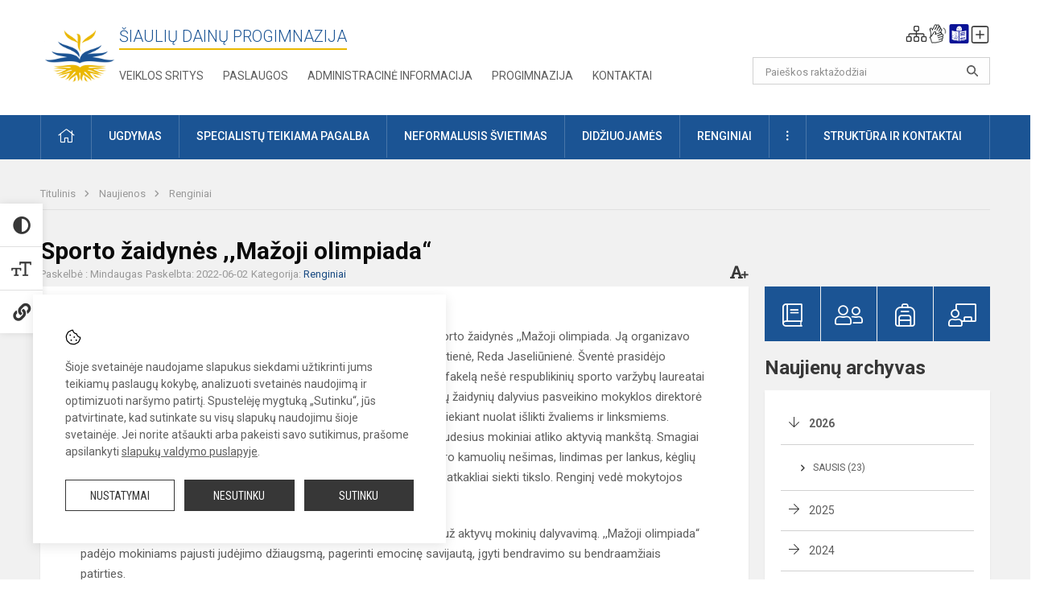

--- FILE ---
content_type: text/html; charset=UTF-8
request_url: https://dainai.lt/lt/naujienos/renginiai/2022/06/sporto-zaidynes-mazoji-olimpiada
body_size: 13439
content:
<!doctype html>
<html class="no-js" lang="lt">
<head>
    <meta charset="utf-8" />
<meta http-equiv="x-ua-compatible" content="ie=edge">
<meta name="viewport" content="width=device-width, initial-scale=1.0" />
<meta name="title" content="Sporto žaidynės ,,Mažoji olimpiada“">
<meta name="description" content="">
<meta name="theme-color" content="#dfb516" />
<meta name="mobile-web-app-capable" content="yes">



<link rel="apple-touch-icon" sizes="180x180" href="/apple-touch-icon.png">
<link rel="icon" type="image/png" sizes="32x32" href="/favicon-32x32.png">
<link rel="icon" type="image/png" sizes="16x16" href="/favicon-16x16.png">
<link rel="manifest" href="/manifest.json">
<meta name="msapplication-TileColor" content="#da532c">

<link rel="icon" type="image/png" href="/favicon-96x96.png" sizes="96x96" />
<link rel="icon" type="image/svg+xml" href="/favicon.svg" />
<link rel="shortcut icon" href="/favicon.ico" />
<link rel="apple-touch-icon" sizes="180x180" href="/apple-touch-icon.png" />
<link rel="manifest" href="/site.webmanifest" />

<title>
            Sporto žaidynės ,,Mažoji olimpiada“ | Šiaulių Dainų progimnazija
    </title>

<link rel="stylesheet" href="/assets/build/css/app.css?id=7f001aa1a37c8c959135"/>

<link href="https://fonts.googleapis.com/css?family=Roboto:300,400,500,700&amp;subset=latin-ext" rel="stylesheet">
<link href="https://fonts.googleapis.com/css?family=Roboto+Condensed&amp;subset=latin-ext" rel="stylesheet">

    
                
                    
            
    <meta property="og:site_name" content="Šiaulių Dainų progimnazija"/>
    <meta property="og:title" content="Sporto žaidynės ,,Mažoji olimpiada“"/>
    <meta property="og:description" content=""/>
    <meta property="og:image" content="/app/default/assets/naujienos/maz.sport.zaidyne.jpg"/>
    <meta property="og:url" content="https://dainai.lt/lt/naujienos/renginiai/2022/06/sporto-zaidynes-mazoji-olimpiada "/>
    <meta property="og:type" content="website"/>

<script>
    var Laravel = {
        csrfToken: 'CLP3HHWpkLxBHwikXOpXdDTxTXZK6ntLXP3vCndl',
        recaptchaKey: ''
    };
</script>

<style>.entry a {
    color: #184a82;
}
/* Tarpas po dokumentų banko lentele ir pavieniui įterptu dokumentu*/
.entry .table-scroll {
    margin-bottom: 10px;
}</style>
</head>
<body class="">
<div id="fb-root"></div>
<script>(function (d, s, id) {
        var js, fjs = d.getElementsByTagName(s)[0];
        if (d.getElementById(id)) return;
        js = d.createElement(s);
        js.id = id;
        js.src = "//connect.facebook.net/lt_LT/sdk.js#xfbml=1&version=v2.10&appId=1142490675765092";
        fjs.parentNode.insertBefore(js, fjs);
    }(document, 'script', 'facebook-jssdk'));
</script>

<div class="accessibility-holder">
    <ul>
                <li>
            <div class="acc-trigger acc-contrast">
                <i class="fas fa-adjust"></i>
                <div class="accessibility-steps">
                    <ul>
                        <li></li>
                        <li></li>
                    </ul>
                </div>
            </div>
            <div class="accessibility-tooltip accessibility-tooltip-1 current">
                Juodai ant balto
            </div>
            <div class="accessibility-tooltip accessibility-tooltip-2">
                Baltai ant juodo
            </div>
            <div class="accessibility-tooltip accessibility-tooltip-3 ">
                Normalus
            </div>
        </li>
        <li>
            <div class="acc-trigger acc-size">
                <img alt="Teksto dydis" src="/assets/build/img/icon-text.png">
                <div class="accessibility-steps">
                    <ul>
                        <li></li>
                        <li></li>
                    </ul>
                </div>
            </div>
            <div class="accessibility-tooltip accessibility-tooltip-1 current">
                Dydis 1
            </div>
            <div class="accessibility-tooltip accessibility-tooltip-2">
                Dydis 2
            </div>
            <div class="accessibility-tooltip accessibility-tooltip-3 ">
                Dydis normalus
            </div>
        </li>
        <li>
            <div class="acc-trigger acc-links">
                <i class="fas fa-link"></i>
                <div class="accessibility-steps">
                    <ul>
                        <li></li>
                    </ul>
                </div>
            </div>
            <div class="accessibility-tooltip accessibility-tooltip-1 current">
                Ryškios nuorodos
            </div>
            <div class="accessibility-tooltip accessibility-tooltip-2">
                Normalios nuorodos
            </div>
        </li>
    </ul>
    <span>
        <i class="far fa-times-circle"></i>
    </span>
    <script type="text/javascript">
        var accessibility_settings = JSON.parse('false');
            </script>
</div>


<script>
	document.addEventListener("DOMContentLoaded", function (event) {
$('a').keyup(function (e) {
var active_a = $(document.activeElement);
var parent_a = active_a.parents('ul').prev('a');

// po tab paspaudimo uzdaromi visi expanded, isskyrus navigacijos parent elementa
$('a').attr("aria-expanded", 'false');
parent_a.attr("aria-expanded", 'true');

// Paspaudus pele uzdaromi visi expanded
$("body").click(function () {
$(this).attr("aria-expanded", 'false');
});

// paspaudus enter atidaromas expanded, visi kiti uzdaromi
if (e.keyCode == 13) {
$('a').attr("aria-expanded", 'false');
var is_expanded = $(this).attr('aria-expanded');

if (is_expanded === 'true') {
$(this).attr("aria-expanded", 'false');
} else {
$(this).attr("aria-expanded", 'true');
}
}
});
});
</script>

<div class="cookies-hold" id="europeCookieWrapper" style="display: none;">
    <div class="cookies-icon">
        <img src="/assets/build/img/icon-cookies.svg" alt="icon-cookies">
    </div>
    <div class="cookies-text">
        Šioje svetainėje naudojame slapukus siekdami užtikrinti jums teikiamų paslaugų kokybę, analizuoti svetainės naudojimą ir optimizuoti naršymo patirtį. Spustelėję mygtuką „Sutinku“, jūs patvirtinate, kad sutinkate su visų slapukų naudojimu šioje svetainėje. Jei norite atšaukti arba pakeisti savo sutikimus, prašome apsilankyti <a href="/slapuku-valdymas">slapukų valdymo puslapyje</a>.
    </div>
    <div class="cookies-buttons">
        <ul>
            <li>
                <a href="/slapuku-valdymas" class="btn-dark-border btn-full">Nustatymai</a>
            </li>
            <li>
                <a href="#" id="europeCookieHide" class="btn-dark btn-full">Nesutinku</a>
            </li>
            <li>
                <a href="#" id="europeCookieClose" class="btn-dark btn-full">Sutinku</a>
            </li>
        </ul>
    </div>
</div>

<a href="#content" class="skip-link">Praleisti meniu</a>
<div class="small-12 columns nopad mobile-nav-top-block">
	<div class="small-3 medium-2 columns mobile-logo text-center">
		<a href="/" aria-label="Šiaulių Dainų progimnazija"><img src="/app/default/assets/mokykla/web logo new.jpg" alt="Šiaulių Dainų progimnazija"></a>
	</div>
	<div class="small-9 medium-10 columns nopad mobile-top-nav">
		<ul>
			
							<li>
					<a href="https://dainai.lt/lt/naujienos/kurti" aria-label="Įkelti naujienas">
						<i class="fal fa-plus-square"></i>
					</a>
				</li>
							<li>
					<a href="https://dainai.lt/lt/paskutiniai-atnaujinimai" aria-label="Paskutiniai atnaujinimai">
						<i class="fal fa-clock"></i>
					</a>
				</li>
						
			<li>
				<a href="#" class="trigger-search">
					<i class="fal fa-search"></i>
					<span class="sr-only">Paieška</span>
				</a>
			</li>
			<li>
				<a href="#" class="trigger">
					<i class="fal fa-bars"></i>
					<i class="fal fa-times" style="display: none;"></i>
					<span class="sr-only">Meniu</span>
				</a>
			</li>
		</ul>
	</div>
</div>


<div class="row row-padd">
	<div class="small-12 columns mobile-search-block text-center">
		<form action="https://dainai.lt/lt/search" role="search">
			<input type="text" placeholder="Paieškos raktažodžiai" name="q" autocomplete="off" value="" aria-label="Paieškos raktažodžiai">
			<button type="submit" aria-label="Paieškos raktažodžiai"></button>
		</form>
	</div>
</div>

<div class="small-12 columns nopad mobile-nav-list" role="navigation">
    <div class="mobile-nav-new-header header-right">
        <div class="schedule">
                        <div class="header-schedule-ul">
                <style>
	.nav ul li a[aria-expanded="true"] + ul {
		display: block;
	}
</style>

<ul role="navigation">
										<li class="tooltip-new">
					<a aria-haspopup="true" aria-expanded="false" aria-label="Svetainės medis" role="button" target="_self" class="" href="https://dainai.lt/lt/svetaines-medis">
						<i class="fa sitemap"></i>
						<span class="tooltiptext">Svetainės medis</span>
					</a>
				</li>
															<li class="tooltip-new">
					<a aria-haspopup="true" aria-expanded="false" aria-label="Informacija gestų kalba" role="button" target="_self" class="" href="https://dainai.lt/lt/informacija-gestu-kalba">
						<i class="fa hands"></i>
						<span class="tooltiptext">Informacija gestų kalba</span>
					</a>
				</li>
															<li class="tooltip-new">
					<a aria-haspopup="true" aria-expanded="false" aria-label="Informacija lengvai suprantama kalba" role="button" target="_self" class="" href="https://dainai.lt/lt/informacija-lengvai-suprantama-kalba">
						<i class="fa lux"></i>
						<span class="tooltiptext">Informacija lengvai suprantama kalba</span>
					</a>
				</li>
															<li class="tooltip-new">
					<a aria-haspopup="true" aria-expanded="false" aria-label="Įkelti naujieną administratoriui" role="button" target="_self" class="" href="https://dainai.lt/lt/naujienos/kurti">
						<i class="fa fa-plus-square-o"></i>
						<span class="tooltiptext">Įkelti naujieną administratoriui</span>
					</a>
				</li>
						</ul>
            </div>
        </div>
    </div>
	<style>
    .nav ul li a[aria-expanded="true"] + ul {
        display: block;
    }
</style>

<ul role="navigation">
                                        <li class="">
                    <a aria-haspopup="true" aria-expanded="false" role="button" target="_self"
                       class="" href="https://dainai.lt/lt/naujienos">Naujienos
                           </a>
                </li>
                                                                                                <li class="has-child ">
                    <a href="#" aria-haspopup="true" aria-expanded="false" role="button"
                       class="">
                                              Specialistų teikiama pagalba
                                                  </a>
                    <ul>
                                                    <li class="">
                                                                    <a target="_self" class=""
                                       href="https://dainai.lt/lt/paslaugos/specialistu-teikiama-pagalba/psichologas">Psichologas</a>
                                                            </li>
                                                    <li class="">
                                                                    <a target="_self" class=""
                                       href="https://dainai.lt/lt/paslaugos/specialistu-teikiama-pagalba/socialinis-pedagogas">Socialinis pedagogas</a>
                                                            </li>
                                                    <li class="">
                                                                    <a target="_self" class=""
                                       href="https://dainai.lt/lt/paslaugos/specialistu-teikiama-pagalba/visuomenes-sveikatos-prieziuros-specialistas">Visuomenės sveikatos priežiūros specialistas</a>
                                                            </li>
                                                    <li class="">
                                                                    <a target="_self" class=""
                                       href="https://dainai.lt/lt/paslaugos/specialistu-teikiama-pagalba/logopedas">Logopedas</a>
                                                            </li>
                                                    <li class="">
                                                                    <a target="_self" class=""
                                       href="https://dainai.lt/lt/paslaugos/specialistu-teikiama-pagalba/specialusis-pedagogas">Specialusis pedagogas</a>
                                                            </li>
                                                    <li class="">
                                                                    <a target="_self" class=""
                                       href="https://dainai.lt/lt/paslaugos/specialistu-teikiama-pagalba/karjeros-specialistas">Karjeros specialistas</a>
                                                            </li>
                                                    <li class="">
                                                                    <a target="_self" class=""
                                       href="https://dainai.lt/lt/paslaugos/specialistu-teikiama-pagalba/psichologines-ir-emocines-pagalbos-kontaktai">Pagalbos kontaktai</a>
                                                            </li>
                                            </ul>
                </li>
                                                                                                <li class="">
                    <a aria-haspopup="true" aria-expanded="false" role="button" target="_self"
                       class="" href="https://dainai.lt/lt/progimnazija">Progimnazija
                           </a>
                </li>
                                                                                                <li class="">
                    <a aria-haspopup="true" aria-expanded="false" role="button" target="_self"
                       class="" href="https://dainai.lt/lt/paslaugos/ugdymas">Ugdymas
                           </a>
                </li>
                                                                                                <li class="has-child ">
                    <a href="#" aria-haspopup="true" aria-expanded="false" role="button"
                       class="">
                                              Administracinė informacija
                                                  </a>
                    <ul>
                                                    <li class="">
                                                                    <a target="_self" class=""
                                       href="https://dainai.lt/lt/administracine-informacija/nuostatai">Nuostatai</a>
                                                            </li>
                                                    <li class="">
                                                                    <a target="_self" class=""
                                       href="https://dainai.lt/lt/administracine-informacija/planavimo-dokumentai">Planavimo dokumentai</a>
                                                            </li>
                                                    <li class="">
                                                                    <a target="_self" class=""
                                       href="https://dainai.lt/lt/administracine-informacija/finansiniu-ataskaitu-rinkiniai">Finansinių ataskaitų rinkiniai</a>
                                                            </li>
                                                    <li class="">
                                                                    <a target="_self" class=""
                                       href="https://dainai.lt/lt/administracine-informacija/biudzeto-vykdymo-ataskaitu-rinkiniai">Biudžeto vykdymo ataskaitų rinkiniai</a>
                                                            </li>
                                                    <li class="">
                                                                    <a target="_self" class=""
                                       href="https://dainai.lt/lt/administracine-informacija/darbo-uzmokestis">Darbo užmokestis</a>
                                                            </li>
                                                    <li class="">
                                                                    <a target="_self" class=""
                                       href="https://dainai.lt/lt/administracine-informacija/paskatinimai-ir-apdovanojimai">Paskatinimai ir apdovanojimai</a>
                                                            </li>
                                                    <li class="">
                                                                    <a target="_self" class=""
                                       href="https://dainai.lt/lt/administracine-informacija/tarnybiniai-lengvieji-automobiliai">Tarnybiniai lengvieji automobiliai</a>
                                                            </li>
                                                    <li class="">
                                                                    <a target="_self" class=""
                                       href="https://dainai.lt/lt/administracine-informacija/ukio-subjektu-prieziura">Ūkio subjektų priežiūra</a>
                                                            </li>
                                            </ul>
                </li>
                                                                                                <li class="">
                    <a aria-haspopup="true" aria-expanded="false" role="button" target="_self"
                       class="" href="https://dainai.lt/lt/projektine-veikla">Projektinė veikla
                           </a>
                </li>
                                                                                                <li class="">
                    <a aria-haspopup="true" aria-expanded="false" role="button" target="_self"
                       class="" href="https://dainai.lt/lt/paslaugos/ugdymas/neformalusis-svietimas/neformaliojo-svietimo-programos">Neformaliojo švietimo programos
                           </a>
                </li>
                                                                                                <li class="">
                    <a aria-haspopup="true" aria-expanded="false" role="button" target="_self"
                       class="" href="https://dainai.lt/lt/struktura-ir-kontaktai">Struktūra ir kontaktai
                           </a>
                </li>
                                                                                    <li class="">
                    <a aria-haspopup="true" aria-expanded="false" role="button" target="_self"
                       class="" href="https://dainai.lt/lt/progimnazija/pasiekimai">Pasiekimai
                           </a>
                </li>
                                                            <li class="">
                    <a aria-haspopup="true" aria-expanded="false" role="button" target="_self"
                       class="" href="https://dainai.lt/lt/naujienos/renginiai">Renginiai
                           </a>
                </li>
                                                            <li class="">
                    <a aria-haspopup="true" aria-expanded="false" role="button" target="_self"
                       class="" href="https://dainai.lt/lt/paslaugos">Paslaugos
                           </a>
                </li>
                                                            <li class="has-child ">
                    <a href="#" aria-haspopup="true" aria-expanded="false" role="button"
                       class="">
                                              <i class="fal fa-ellipsis-h"></i>
                                                           <span class="sr-only">Daugiau</span>
                                                   </a>
                    <ul>
                                                    <li class="">
                                                                    <a target="_self" class=""
                                       href="https://dainai.lt/lt/korupcijos-prevencija">Korupcijos prevencija</a>
                                                            </li>
                                                    <li class="">
                                                                    <a target="_self" class=""
                                       href="https://dainai.lt/lt/laisvos-darbo-vietos">Laisvos darbo vietos</a>
                                                            </li>
                                                    <li class="">
                                                                    <a target="_self" class=""
                                       href="https://dainai.lt/lt/asmens-duomenu-apsauga">Asmens duomenų apsauga</a>
                                                            </li>
                                                    <li class="">
                                                                    <a target="_self" class=""
                                       href="https://dainai.lt/lt/atviri-duomenys">Atviri duomenys</a>
                                                            </li>
                                                    <li class="">
                                                                    <a target="_self" class=""
                                       href="https://dainai.lt/lt/laisvos-darbo-vietos">Laisvos darbo vietos</a>
                                                            </li>
                                                    <li class="">
                                                                    <a target="_self" class=""
                                       href="https://dainai.lt/lt/civiline-sauga">Civilinė sauga</a>
                                                            </li>
                                                    <li class="">
                                                                    <a target="_self" class=""
                                       href="https://dainai.lt/lt/nuorodos">Nuorodos</a>
                                                            </li>
                                                    <li class="">
                                                                    <a target="_self" class=""
                                       href="https://dainai.lt/lt/teisine-informacija">Teisinė informacija</a>
                                                            </li>
                                            </ul>
                </li>
                        </ul>
</div>

<div class="row row-padd">
	<div class="small-12 columns nopad header" role="header">
		<div class="small-1 columns nopad header-left">
			<a href="/" aria-label="Šiaulių Dainų progimnazija"><img title="Šiaulių Dainų progimnazija" alt="Šiaulių Dainų progimnazija" src="/app/default/assets/mokykla/favicon.png"></a>
		</div>
		<div class="small-7 columns nopad header-middle">
			<div class="small-12 columns nopadleft slogan">
				<span>Šiaulių Dainų progimnazija</span>
			</div>
			<div class="small-12 columns nopadleft slonan-nav">
				
<ul class="">
            <li class="
        
        
        
        
        ">

        <a
                href="https://dainai.lt/lt/veiklos-sritys"
                target="_self"
                class=" "
                
                        >
            Veiklos sritys
        </a>

                </li>
            <li class="
        
        
        
        
        ">

        <a
                href="https://dainai.lt/lt/paslaugos"
                target="_self"
                class=" "
                
                        >
            Paslaugos
        </a>

                </li>
            <li class="
        
        
        
        
        ">

        <a
                href="https://dainai.lt/lt/administracine-informacija"
                target="_self"
                class=" "
                
                        >
            Administracinė informacija
        </a>

                </li>
            <li class="
        
        
        
        
        ">

        <a
                href="https://dainai.lt/lt/progimnazija"
                target="_self"
                class=" "
                
                        >
            Progimnazija
        </a>

                </li>
            <li class="
        
        
        
        
        ">

        <a
                href="https://dainai.lt/lt/kontaktai"
                target="_self"
                class=" "
                
                        >
            Kontaktai
        </a>

                </li>
    
</ul>

			</div>
		</div>
		<div class="small-3 columns nopad header-right">
			<div class="small-12 columns nopad schedule">
								<div class="header-schedule-ul">
					<style>
	.nav ul li a[aria-expanded="true"] + ul {
		display: block;
	}
</style>

<ul role="navigation">
										<li class="tooltip-new">
					<a aria-haspopup="true" aria-expanded="false" aria-label="Svetainės medis" role="button" target="_self" class="" href="https://dainai.lt/lt/svetaines-medis">
						<i class="fa sitemap"></i>
						<span class="tooltiptext">Svetainės medis</span>
					</a>
				</li>
															<li class="tooltip-new">
					<a aria-haspopup="true" aria-expanded="false" aria-label="Informacija gestų kalba" role="button" target="_self" class="" href="https://dainai.lt/lt/informacija-gestu-kalba">
						<i class="fa hands"></i>
						<span class="tooltiptext">Informacija gestų kalba</span>
					</a>
				</li>
															<li class="tooltip-new">
					<a aria-haspopup="true" aria-expanded="false" aria-label="Informacija lengvai suprantama kalba" role="button" target="_self" class="" href="https://dainai.lt/lt/informacija-lengvai-suprantama-kalba">
						<i class="fa lux"></i>
						<span class="tooltiptext">Informacija lengvai suprantama kalba</span>
					</a>
				</li>
															<li class="tooltip-new">
					<a aria-haspopup="true" aria-expanded="false" aria-label="Įkelti naujieną administratoriui" role="button" target="_self" class="" href="https://dainai.lt/lt/naujienos/kurti">
						<i class="fa fa-plus-square-o"></i>
						<span class="tooltiptext">Įkelti naujieną administratoriui</span>
					</a>
				</li>
						</ul>
				</div>
			</div>
			<div class="small-12 columns nopad search-block">
				<form action="https://dainai.lt/lt/search" role="search">
					<input type="text" placeholder="Paieškos raktažodžiai" name="q" autocomplete="off" value="" aria-label="Paieškos raktažodžiai">
					<button type="submit" aria-expanded="false" aria-label="Paieškos raktažodžiai"></button>
				</form>
			</div>
		</div>
	</div>
</div>

<div class="bg-green">
    <div class="row row-padd">
        <div class="small-12 columns nopad nav">
            <style>
    .nav ul li a[aria-expanded="true"] + ul {
        display: block;
    }
</style>

<ul role="navigation">
                                        <li class="">
                    <a aria-haspopup="true" aria-expanded="false" role="button" target="_self"
                       class="" href="https://dainai.lt/lt"><i class="fal fa-home"></i>
                                                           <span class="sr-only">Pradžia</span>
                            </a>
                </li>
                                                                                                <li class="has-child ">
                    <a href="#" aria-haspopup="true" aria-expanded="false" role="button"
                       class="">
                                              Ugdymas
                                                  </a>
                    <ul>
                                                    <li class="">
                                                                    <a target="_self" class=""
                                       href="https://dainai.lt/lt/paslaugos/ugdymas/ugdymo-organizavimas">Ugdymo organizavimas</a>
                                                            </li>
                                                    <li class="">
                                                                    <a target="_self" class=""
                                       href="https://dainai.lt/lt/paslaugos/ugdymas/priesmokyklinis-ugdymas">Priešmokyklinis ugdymas</a>
                                                            </li>
                                                    <li class="">
                                                                    <a target="_self" class=""
                                       href="https://dainai.lt/lt/paslaugos/ugdymas/pradinis-ugdymas">Pradinis ugdymas</a>
                                                            </li>
                                                    <li class="">
                                                                    <a target="_self" class=""
                                       href="https://dainai.lt/lt/paslaugos/ugdymas/pagrindinis-ugdymas">Pagrindinis ugdymas</a>
                                                            </li>
                                                    <li class="">
                                                                    <a target="_self" class=""
                                       href="https://dainai.lt/lt/paslaugos/ugdymas/visos-dienos-mokykla">Visos dienos mokykla (VDM)</a>
                                                            </li>
                                                    <li class="">
                                                                    <a target="_self" class=""
                                       href="https://dainai.lt/lt/paslaugos/ugdymas/steam">STEAM</a>
                                                            </li>
                                                    <li class="">
                                                                    <a target="_blank" class=""
                                       href="https://sku.siauliai.lt/">SKU kalendorius</a>
                                                            </li>
                                                    <li class="">
                                                                    <a target="_self" class=""
                                       href="https://dainai.lt/lt/paslaugos/ugdymas/mokymo-priemones-ir-aplinkos">Mokymo priemonės ir aplinkos</a>
                                                            </li>
                                                    <li class="">
                                                                    <a target="_self" class=""
                                       href="https://dainai.lt/lt/tvarkarasciai">Tvarkaraščiai</a>
                                                            </li>
                                            </ul>
                </li>
                                                                                                            <li class="has-child ">
                    <a href="#" aria-haspopup="true" aria-expanded="false" role="button"
                       class="">
                                              Specialistų teikiama pagalba
                                                  </a>
                    <ul>
                                                    <li class="">
                                                                    <a target="_self" class=""
                                       href="https://dainai.lt/lt/paslaugos/specialistu-teikiama-pagalba/visuomenes-sveikatos-prieziuros-specialistas">Visuomenės sveikatos priežiūros specialistas</a>
                                                            </li>
                                                    <li class="">
                                                                    <a target="_self" class=""
                                       href="https://dainai.lt/lt/paslaugos/specialistu-teikiama-pagalba/psichologas">Psichologas</a>
                                                            </li>
                                                    <li class="">
                                                                    <a target="_self" class=""
                                       href="https://dainai.lt/lt/paslaugos/specialistu-teikiama-pagalba/socialinis-pedagogas">Socialinis pedagogas</a>
                                                            </li>
                                                    <li class="">
                                                                    <a target="_self" class=""
                                       href="https://dainai.lt/lt/paslaugos/specialistu-teikiama-pagalba/specialusis-pedagogas">Specialusis pedagogas</a>
                                                            </li>
                                                    <li class="">
                                                                    <a target="_self" class=""
                                       href="https://dainai.lt/lt/paslaugos/specialistu-teikiama-pagalba/karjeros-specialistas">Karjeros specialistas</a>
                                                            </li>
                                                    <li class="">
                                                                    <a target="_self" class=""
                                       href="https://dainai.lt/lt/paslaugos/specialistu-teikiama-pagalba/logopedas">Logopedas</a>
                                                            </li>
                                                    <li class="">
                                                                    <a target="_self" class=""
                                       href="https://dainai.lt/lt/struktura-ir-kontaktai/komisijos-ir-darbo-grupes/vaiko-geroves-komisija">Vaiko gerovės komisija</a>
                                                            </li>
                                                    <li class="">
                                                                    <a target="_self" class=""
                                       href="https://dainai.lt/lt/paslaugos/specialistu-teikiama-pagalba/psichologines-ir-emocines-pagalbos-kontaktai">Psichologinės ir emocinės pagalbos kontaktai</a>
                                                            </li>
                                                    <li class="">
                                                                    <a target="_self" class=""
                                       href="https://dainai.lt/lt/paslaugos/specialistu-teikiama-pagalba/siauliu-miesto-pedagogineje-psichologineje-tarnyboje-teikiama-svietimo-pagalba">Švietimo pagalba Šiaulių mieste</a>
                                                            </li>
                                                    <li class="">
                                                                    <a target="_self" class=""
                                       href="https://dainai.lt/lt/paslaugos/specialistu-teikiama-pagalba/svietimo-pagalbos-teikimas">Švietimo pagalbos teikimas</a>
                                                            </li>
                                            </ul>
                </li>
                                                                                                            <li class="">
                    <a aria-haspopup="true" aria-expanded="false" role="button" target="_self"
                       class="" href="https://dainai.lt/lt/paslaugos/ugdymas/neformalusis-svietimas">Neformalusis švietimas
                           </a>
                </li>
                                                                                                            <li class="">
                    <a aria-haspopup="true" aria-expanded="false" role="button" target="_self"
                       class="" href="https://dainai.lt/lt/naujienos/didziuojames">Didžiuojamės
                           </a>
                </li>
                                                                                                            <li class="">
                    <a aria-haspopup="true" aria-expanded="false" role="button" target="_self"
                       class="" href="https://dainai.lt/lt/naujienos/renginiai">Renginiai
                           </a>
                </li>
                                                                                                            <li class="has-child ">
                    <a href="#" aria-haspopup="true" aria-expanded="false" role="button"
                       class="">
                                              <i class="fal fa-ellipsis-v"></i>
                                                           <span class="sr-only">Daugiau</span>
                                                   </a>
                    <ul>
                                                    <li class="">
                                                                    <a target="_self" class=""
                                       href="https://dainai.lt/lt/civiline-sauga">Civilinė sauga</a>
                                                            </li>
                                                    <li class="">
                                                                    <a target="_self" class=""
                                       href="https://dainai.lt/lt/korupcijos-prevencija">Korupcijos prevencija</a>
                                                            </li>
                                                    <li class="">
                                                                    <a target="_self" class=""
                                       href="https://dainai.lt/lt/praneseju-apsauga">Pranešėjų apsauga</a>
                                                            </li>
                                                    <li class="">
                                                                    <a target="_self" class=""
                                       href="https://dainai.lt/lt/struktura-ir-kontaktai/komisijos-ir-darbo-grupes/smurto-ir-patyciu-prevencijos-ir-intervencijos-vykdymo-grupe">Smurto ir priekabiavimo politika</a>
                                                            </li>
                                                    <li class="">
                                                                    <a target="_self" class=""
                                       href="https://dainai.lt/lt/laisvos-darbo-vietos">Laisvos darbo vietos</a>
                                                            </li>
                                                    <li class="">
                                                                    <a target="_self" class=""
                                       href="https://dainai.lt/lt/asmens-duomenu-apsauga">Asmens duomenų apsauga</a>
                                                            </li>
                                                    <li class="">
                                                                    <a target="_self" class=""
                                       href="https://dainai.lt/lt/nuorodos">Nuorodos</a>
                                                            </li>
                                                    <li class="">
                                                                    <a target="_self" class=""
                                       href="https://dainai.lt/lt/teisine-informacija">Teisinė informacija</a>
                                                            </li>
                                                    <li class="">
                                                                    <a target="_self" class=""
                                       href="https://dainai.lt/lt/atviri-duomenys">Atviri duomenys</a>
                                                            </li>
                                            </ul>
                </li>
                                                                                                            <li class="has-child ">
                    <a href="#" aria-haspopup="true" aria-expanded="false" role="button"
                       class="">
                                              Struktūra ir kontaktai
                                                  </a>
                    <ul>
                                                    <li class="">
                                                                    <a target="_self" class=""
                                       href="https://dainai.lt/lt/struktura-ir-kontaktai/administracija">Administracija</a>
                                                            </li>
                                                    <li class="">
                                                                    <a target="_self" class=""
                                       href="https://dainai.lt/lt/struktura-ir-kontaktai/specialistai">Specialistai</a>
                                                            </li>
                                                    <li class="">
                                                                    <a target="_self" class=""
                                       href="https://dainai.lt/lt/struktura-ir-kontaktai/mokytojai">Mokytojai</a>
                                                            </li>
                                                    <li class="">
                                                                    <a target="_self" class=""
                                       href="https://dainai.lt/lt/struktura-ir-kontaktai/aplinkos-darbuotojai">Aplinkos darbuotojai</a>
                                                            </li>
                                                    <li class="">
                                                                    <a target="_self" class=""
                                       href="https://dainai.lt/lt/struktura-ir-kontaktai/savivalda">Savivalda</a>
                                                            </li>
                                                    <li class="">
                                                                    <a target="_self" class=""
                                       href="https://dainai.lt/lt/struktura-ir-kontaktai/komisijos-ir-darbo-grupes">Komisijos ir darbo grupės</a>
                                                            </li>
                                                    <li class="">
                                                                    <a target="_self" class=""
                                       href="https://dainai.lt/lt/struktura-ir-kontaktai/strukturos-schema">Struktūros schema</a>
                                                            </li>
                                            </ul>
                </li>
                                                                                                                        </ul>
        </div>
    </div>
</div>

<div class="content" id="content">

    <div class="row row-padd">
            <div class="small-12 columns nopad breads">
        <ul>
            <li class="breadcrumb-item">
                <a href="/">
                    Titulinis
                </a>
            </li>
                                                <li class="breadcrumb-item">
                        <a href="https://dainai.lt/naujienos">
                            Naujienos
                        </a>
                    </li>
                                                                <li class="breadcrumb-item">
                        <a href="https://dainai.lt/naujienos/renginiai">
                            Renginiai
                        </a>
                    </li>
                                                                                                                                                </ul>
    </div>

        

        <div class="small-12 medium-8 large-9 columns nopad content-main">
                
    <div class="small-12 columns nopad entry">
        <div class="entry article-block">
            <h1>Sporto žaidynės ,,Mažoji olimpiada“</h1>
            <a href="" id="page-font-size">
                <i class="fas fa-font"></i>
                <i class="fas fa-plus"></i>
            </a>
            <ul>
                                    <li>Paskelbė
                        : Mindaugas </li>
                
                <li>Paskelbta: 2022-06-02</li>

                                    <li>Kategorija: <a href="https://dainai.lt/naujienos/renginiai"
                        >Renginiai</a></li>
                            </ul>
        </div>

                        
        <div class="small-12 columns nopad add-shadow content-school">

            
                                            <p>Gegužės 27 d. vyko Dainų progimnazijos PUG ir 1-4 klasių mokinių sporto žaidynės ,,Mažoji olimpiada. Ją organizavo pradinio ugdymo skyriaus vedėja Daiva Stonė, mokytojos: Rasa Blekaitienė, Reda Jaseliūnienė. Šventė prasidėjo iškilminga dalyvių eisena. Eisenos priekyje olimpinių žaidynių vėliavą ir fakelą nešė respublikinių sporto varžybų laureatai – 4a ir 4b klasių mokiniai, „Vikruoliukų“ būrelio atstovai. Visus sportinių žaidynių dalyvius pasveikino mokyklos direktorė Asta Vaičiūnienė. Ji visiems linkėjo puoselėti sveiką gyvenimo būdą, siekiant nuolat išlikti žvaliems ir linksmiems. Muzikos ritmu, pagal fizinio ugdymo mokytojos Arūnės Repečkaitės judesius mokiniai atliko aktyvią mankštą. Smagiai pajudėję, išsirikiavo voromis estafečių atlikimui. Įdomios estafetės: oro kamuolių nešimas, lindimas per lankus, kėglių perstatymas, šokinėjimas per kliūtis, skatino draugiškai rungtyniauti ir atkakliai siekti tikslo. Renginį vedė mokytojos Violeta Tamulienė, Jūratė Eirošienė.
                                                <p></p>
                                

<p>Sporto žaidynėms pasibaigus, kiekviena klasė apdovanota diplomais už aktyvų mokinių dalyvavimą. ,,Mažoji olimpiada“ padėjo mokiniams pajusti judėjimo džiaugsmą, pagerinti emocinę savijautą, įgyti bendravimo su bendraamžiais patirties.
                                            

<p>    <div>
                <div class="small-12 columns videos nopadleft">
            
    <iframe width="100%" height="415"
            src="https://www.youtube.com/embed/KVgBmfgmJKA">
    </iframe>
    <span class="video_title"></span>
        </div>
            </div>

                                            

            
                            
            
            
            
            <div class="small-12
                                medium-12
                                columns nopad article-bottom-right text-right">
                <span class="thanks_button_label">Nepamirškite padėkoti autoriui</span>

                <a href="/feedback/action"
   data-slug="thankyou"
   data-entry_type="Mokyklos\NaujienosModule\Naujiena\NaujienaModel"
   data-entry_id="86"
   class="btn-main-simple thanks_button feedback_button feedback_button_thankyou">
    Ačiū
    <span>0</span>
</a>

<script type="text/javascript">
    window.addEventListener("load", sliderFunction, false);
    function sliderFunction() {
        var button_slug = 'thankyou';
        var button = $(".feedback_button_" + button_slug);

        button.click(function (e) {
            e.preventDefault();

            var formData = $(this).data();

            $.ajax({
                url: $(this).attr('href'),
                dataType: 'json',
                method: 'GET',
                data: formData
            }).done(function (response) {
                if (response.success) {
                    var countHolder = button.children('span');
                    countHolder.text(parseInt(countHolder.text()) + 1);
                    button.children('span').text();
                    button.attr('disabled', true);
                    $('.feedback_button').attr('disabled', true);
                }
            });
        });
    }
</script>

            </div>

            <div class="small-12 columns nopad fb-block">
                                            </div>

            <div class="small-12 columns nopad back">
    <a href="javascript:void(0);" class="btn_back">Grįžti</a>
</div>

        </div>
    </div>

            <div class="small-12 columns nopad content-subtitle">
            Ankstesnės naujienos
        </div>
        <div class="small-12 columns nopad news-list">
            <ul>
                                    	
		
<li>
	<div class="small-12 columns nopad news-item">
		<a href="https://dainai.lt/lt/naujienos/renginiai/2022/05/steam-issukis-vaiku-imuniteto-stiprinimas-taikant-s-kneipo-sveikatingumo-taka" target="_self">
						<div class="small-12 columns nopad news-img" aria-label="STEAM iššūkis ,,Vaikų imuniteto stiprinimas taikant S. Knei..." style="background: url('/app/default/assets/naujienos/d65ddc5d37d2ac544bef52c8e0300e2b.jpg') no-repeat center center"></div>
			<span class="sr-only">STEAM iššūkis ,,Vaikų imuniteto stiprinimas taikant S. Knei...</span>
		</a>
		<div class="small-12 columns nopad add-shadow news-item-content">
			<div class="small-12 columns nopad news-title">
				<a href="https://dainai.lt/lt/naujienos/renginiai/2022/05/steam-issukis-vaiku-imuniteto-stiprinimas-taikant-s-kneipo-sveikatingumo-taka" target="_self">STEAM iššūkis ,,Vaikų imuniteto stiprinimas taikant S. Knei...</a>
			</div>
							<div class="small-12 columns nopad news-info">
					<ul>
						<li>Paskelbta:
							2022-05-27</li>

													<li>Kategorija:
								<a href="https://dainai.lt/naujienos/renginiai">Renginiai</a>
							</li>
											</ul>
				</div>
			
			<div class="small-12 columns nopad news-text">
				
			</div>
			<div class="news-more text-right">
															<i class="far fa-camera"></i>
																		<a href="https://dainai.lt/lt/naujienos/renginiai/2022/05/steam-issukis-vaiku-imuniteto-stiprinimas-taikant-s-kneipo-sveikatingumo-taka" target="_self">Plačiau</a>
			</div>
		</div>
	</div>
</li>
                                    	
		
<li>
	<div class="small-12 columns nopad news-item">
		<a href="https://dainai.lt/lt/naujienos/renginiai/2022/05/sok-ir-nesustok" target="_self">
						<div class="small-12 columns nopad news-img" aria-label="Šok ir nesustok" style="background: url('/app/default/assets/naujienos/5692aad671ca7b1679a94a3445f517a1.jpg') no-repeat center center"></div>
			<span class="sr-only">Šok ir nesustok</span>
		</a>
		<div class="small-12 columns nopad add-shadow news-item-content">
			<div class="small-12 columns nopad news-title">
				<a href="https://dainai.lt/lt/naujienos/renginiai/2022/05/sok-ir-nesustok" target="_self">Šok ir nesustok</a>
			</div>
							<div class="small-12 columns nopad news-info">
					<ul>
						<li>Paskelbta:
							2022-05-26</li>

													<li>Kategorija:
								<a href="https://dainai.lt/naujienos/renginiai">Renginiai</a>
							</li>
											</ul>
				</div>
			
			<div class="small-12 columns nopad news-text">
				
			</div>
			<div class="news-more text-right">
																				<i class="far fa-video"></i>
													<a href="https://dainai.lt/lt/naujienos/renginiai/2022/05/sok-ir-nesustok" target="_self">Plačiau</a>
			</div>
		</div>
	</div>
</li>
                                    	
		
<li>
	<div class="small-12 columns nopad news-item">
		<a href="https://dainai.lt/lt/naujienos/renginiai/2022/05/penktoku-kvadrato-varzybos" target="_self">
						<div class="small-12 columns nopad news-img" aria-label="Penktokų kvadrato varžybos" style="background: url('/app/default/assets/naujienos/2c5c8fefb182471d507a61fe490077da.jpg') no-repeat center center"></div>
			<span class="sr-only">Penktokų kvadrato varžybos</span>
		</a>
		<div class="small-12 columns nopad add-shadow news-item-content">
			<div class="small-12 columns nopad news-title">
				<a href="https://dainai.lt/lt/naujienos/renginiai/2022/05/penktoku-kvadrato-varzybos" target="_self">Penktokų kvadrato varžybos</a>
			</div>
							<div class="small-12 columns nopad news-info">
					<ul>
						<li>Paskelbta:
							2022-05-25</li>

													<li>Kategorija:
								<a href="https://dainai.lt/naujienos/renginiai">Renginiai</a>
							</li>
											</ul>
				</div>
			
			<div class="small-12 columns nopad news-text">
				
			</div>
			<div class="news-more text-right">
															<i class="far fa-camera"></i>
																		<a href="https://dainai.lt/lt/naujienos/renginiai/2022/05/penktoku-kvadrato-varzybos" target="_self">Plačiau</a>
			</div>
		</div>
	</div>
</li>
                                    	
		
<li>
	<div class="small-12 columns nopad news-item">
		<a href="https://dainai.lt/lt/naujienos/renginiai/2022/05/mokslo-ir-ugdomosios-praktikos-sinergija-siauliu-dainu-progimnazijoje" target="_self">
						<div class="small-12 columns nopad news-img" aria-label="Mokslo ir ugdomosios praktikos sinergija Šiaulių Dainų prog..." style="background: url('/app/default/assets/naujienos/314794b42200e570286ba3780032c8f6.png') no-repeat center center"></div>
			<span class="sr-only">Mokslo ir ugdomosios praktikos sinergija Šiaulių Dainų prog...</span>
		</a>
		<div class="small-12 columns nopad add-shadow news-item-content">
			<div class="small-12 columns nopad news-title">
				<a href="https://dainai.lt/lt/naujienos/renginiai/2022/05/mokslo-ir-ugdomosios-praktikos-sinergija-siauliu-dainu-progimnazijoje" target="_self">Mokslo ir ugdomosios praktikos sinergija Šiaulių Dainų prog...</a>
			</div>
							<div class="small-12 columns nopad news-info">
					<ul>
						<li>Paskelbta:
							2022-05-13</li>

													<li>Kategorija:
								<a href="https://dainai.lt/naujienos/renginiai">Renginiai</a>
							</li>
											</ul>
				</div>
			
			<div class="small-12 columns nopad news-text">
				
			</div>
			<div class="news-more text-right">
															<i class="far fa-camera"></i>
																		<a href="https://dainai.lt/lt/naujienos/renginiai/2022/05/mokslo-ir-ugdomosios-praktikos-sinergija-siauliu-dainu-progimnazijoje" target="_self">Plačiau</a>
			</div>
		</div>
	</div>
</li>
                                    	
		
<li>
	<div class="small-12 columns nopad news-item">
		<a href="https://dainai.lt/lt/naujienos/renginiai/2022/05/mokslo-fiestos-dalyviai" target="_self">
						<div class="small-12 columns nopad news-img" aria-label="Mokslo fiestos dalyviai" style="background: url('/app/default/assets/naujienos/0a5a65d538389c3b4998dff4933f652c.jpg') no-repeat center center"></div>
			<span class="sr-only">Mokslo fiestos dalyviai</span>
		</a>
		<div class="small-12 columns nopad add-shadow news-item-content">
			<div class="small-12 columns nopad news-title">
				<a href="https://dainai.lt/lt/naujienos/renginiai/2022/05/mokslo-fiestos-dalyviai" target="_self">Mokslo fiestos dalyviai</a>
			</div>
							<div class="small-12 columns nopad news-info">
					<ul>
						<li>Paskelbta:
							2022-05-06</li>

													<li>Kategorija:
								<a href="https://dainai.lt/naujienos/renginiai">Renginiai</a>
							</li>
											</ul>
				</div>
			
			<div class="small-12 columns nopad news-text">
				
			</div>
			<div class="news-more text-right">
															<i class="far fa-camera"></i>
																		<a href="https://dainai.lt/lt/naujienos/renginiai/2022/05/mokslo-fiestos-dalyviai" target="_self">Plačiau</a>
			</div>
		</div>
	</div>
</li>
                                    	
		
<li>
	<div class="small-12 columns nopad news-item">
		<a href="https://dainai.lt/lt/naujienos/renginiai/2022/05/aktyvi-ir-idomi-veikla-vdm-grupeje" target="_self">
						<div class="small-12 columns nopad news-img" aria-label="Aktyvi ir įdomi veikla VDM grupėje" style="background: url('/app/default/assets/naujienos/70649c9dbba346b54a9d241978d0f3f2.jpg') no-repeat center center"></div>
			<span class="sr-only">Aktyvi ir įdomi veikla VDM grupėje</span>
		</a>
		<div class="small-12 columns nopad add-shadow news-item-content">
			<div class="small-12 columns nopad news-title">
				<a href="https://dainai.lt/lt/naujienos/renginiai/2022/05/aktyvi-ir-idomi-veikla-vdm-grupeje" target="_self">Aktyvi ir įdomi veikla VDM grupėje</a>
			</div>
							<div class="small-12 columns nopad news-info">
					<ul>
						<li>Paskelbta:
							2022-05-05</li>

													<li>Kategorija:
								<a href="https://dainai.lt/naujienos/renginiai">Renginiai</a>
							</li>
											</ul>
				</div>
			
			<div class="small-12 columns nopad news-text">
				
			</div>
			<div class="news-more text-right">
															<i class="far fa-camera"></i>
																		<a href="https://dainai.lt/lt/naujienos/renginiai/2022/05/aktyvi-ir-idomi-veikla-vdm-grupeje" target="_self">Plačiau</a>
			</div>
		</div>
	</div>
</li>
                                    	
		
<li>
	<div class="small-12 columns nopad news-item">
		<a href="https://dainai.lt/lt/naujienos/renginiai/2022/05/susipazinimas-su-steam-centru" target="_self">
						<div class="small-12 columns nopad news-img" aria-label=",,Susipažinimas su STEAM centru“" style="background: url('/app/default/assets/naujienos/4d630bcbbe35b70e8efa7fe4d3ee72fd.jpg') no-repeat center center"></div>
			<span class="sr-only">,,Susipažinimas su STEAM centru“</span>
		</a>
		<div class="small-12 columns nopad add-shadow news-item-content">
			<div class="small-12 columns nopad news-title">
				<a href="https://dainai.lt/lt/naujienos/renginiai/2022/05/susipazinimas-su-steam-centru" target="_self">,,Susipažinimas su STEAM centru“</a>
			</div>
							<div class="small-12 columns nopad news-info">
					<ul>
						<li>Paskelbta:
							2022-05-03</li>

													<li>Kategorija:
								<a href="https://dainai.lt/naujienos/renginiai">Renginiai</a>
							</li>
											</ul>
				</div>
			
			<div class="small-12 columns nopad news-text">
				
			</div>
			<div class="news-more text-right">
															<i class="far fa-camera"></i>
																		<a href="https://dainai.lt/lt/naujienos/renginiai/2022/05/susipazinimas-su-steam-centru" target="_self">Plačiau</a>
			</div>
		</div>
	</div>
</li>
                                    	
		
<li>
	<div class="small-12 columns nopad news-item">
		<a href="https://dainai.lt/lt/naujienos/renginiai/2022/04/tarptautine-sokio-diena" target="_self">
						<div class="small-12 columns nopad news-img" aria-label="Tarptautinė šokio diena" style="background: url('/app/default/assets/naujienos/32db76972ff4e6775b0d4643b4d6490a.jpg') no-repeat center center"></div>
			<span class="sr-only">Tarptautinė šokio diena</span>
		</a>
		<div class="small-12 columns nopad add-shadow news-item-content">
			<div class="small-12 columns nopad news-title">
				<a href="https://dainai.lt/lt/naujienos/renginiai/2022/04/tarptautine-sokio-diena" target="_self">Tarptautinė šokio diena</a>
			</div>
							<div class="small-12 columns nopad news-info">
					<ul>
						<li>Paskelbta:
							2022-04-29</li>

													<li>Kategorija:
								<a href="https://dainai.lt/naujienos/renginiai">Renginiai</a>
							</li>
											</ul>
				</div>
			
			<div class="small-12 columns nopad news-text">
				
			</div>
			<div class="news-more text-right">
															<i class="far fa-camera"></i>
																		<a href="https://dainai.lt/lt/naujienos/renginiai/2022/04/tarptautine-sokio-diena" target="_self">Plačiau</a>
			</div>
		</div>
	</div>
</li>
                                    	
		
<li>
	<div class="small-12 columns nopad news-item">
		<a href="https://dainai.lt/lt/naujienos/renginiai/2022/03/pilietine-iniciatyva-atmintis-gyva-nes-liudija" target="_self">
						<div class="small-12 columns nopad news-img" aria-label="Pilietinė iniciatyva ,,Atmintis gyva, nes liudija”" style="background: url('/app/default/assets/naujienos/895ceb372372671aa53f5cae6fa6cade.jpg') no-repeat center center"></div>
			<span class="sr-only">Pilietinė iniciatyva ,,Atmintis gyva, nes liudija”</span>
		</a>
		<div class="small-12 columns nopad add-shadow news-item-content">
			<div class="small-12 columns nopad news-title">
				<a href="https://dainai.lt/lt/naujienos/renginiai/2022/03/pilietine-iniciatyva-atmintis-gyva-nes-liudija" target="_self">Pilietinė iniciatyva ,,Atmintis gyva, nes liudija”</a>
			</div>
							<div class="small-12 columns nopad news-info">
					<ul>
						<li>Paskelbta:
							2022-03-11</li>

													<li>Kategorija:
								<a href="https://dainai.lt/naujienos/renginiai">Renginiai</a>
							</li>
											</ul>
				</div>
			
			<div class="small-12 columns nopad news-text">
				
			</div>
			<div class="news-more text-right">
															<i class="far fa-camera"></i>
																		<a href="https://dainai.lt/lt/naujienos/renginiai/2022/03/pilietine-iniciatyva-atmintis-gyva-nes-liudija" target="_self">Plačiau</a>
			</div>
		</div>
	</div>
</li>
                            </ul>
        </div>
            </div>

        <div class="small-12 medium-4 large-3 columns nopadright content-side">
                        
<div class="small-12 columns nopad side-top-nav">
    <ul>
                    <li>
                <a href="https://www.manodienynas.lt/1/lt/public/public/login" target="_blank">
                    <i class="fal fa-book"></i>
                </a>
                <span>Elektroninis dienynas</span>
            </li>
                    <li>
                <a href="https://dainai.lt/lt/aktualu-tevams" target="_self">
                    <i class="fal fa-user-friends"></i>
                </a>
                <span>Tėvams</span>
            </li>
                    <li>
                <a href="https://dainai.lt/lt/aktualu-mokiniams" target="_self">
                    <i class="fal fa-backpack"></i>
                </a>
                <span>Mokiniams</span>
            </li>
                    <li>
                <a href="https://dainai.lt/lt/aktualu-mokytojams" target="_self">
                    <i class="fal fa-chalkboard-teacher"></i>
                </a>
                <span>Mokytojams</span>
            </li>
            </ul>
</div>
                
<div>
    <div class="small-12 columns nopad side-second-nav-title">
        Naujienų archyvas
    </div>

    <div class="small-12 columns nopad add-shadow accordion-list widget-topic-list">
        <ul>
                                                                                                                                                                                                                                                                                                                                                                                                                                                                                                                                                                                                                                                                                                                                                                                                                                                                                                                                                                                                                                                                                                                                                                                                                                                                                                                                                                                                                                                                                                                                                                                                                                                                                                                                                                                                                                                                                                                                                                                                                                                                                                                                                                                                                                                                                                                                                                                                                                                                                                                                                                                                                                                                                                                                                                                                                                                                                                    
                                                                                                
                                                                                                
                <li class="has-child current active">
                    <a href="/naujienos/archyvas/2026/">2026</a>
                    <ul style="display:block;">
                                                                                
                            <li class="">
                                <a href="/naujienos/archyvas/2026/01">Sausis
                                    (23)</a></li>
                                            </ul>
                </li>
                                                                                                                                                                                                                                                                                                                                                                                                                                                                                                            
                                                    
                <li class="has-child ">
                    <a href="/naujienos/archyvas/2025/">2025</a>
                    <ul >
                                                                                
                            <li class="">
                                <a href="/naujienos/archyvas/2025/12">Gruodis
                                    (80)</a></li>
                                                                                
                            <li class="">
                                <a href="/naujienos/archyvas/2025/11">Lapkritis
                                    (64)</a></li>
                                                                                
                            <li class="">
                                <a href="/naujienos/archyvas/2025/10">Spalis
                                    (62)</a></li>
                                                                                
                            <li class="">
                                <a href="/naujienos/archyvas/2025/09">Rugsėjis
                                    (37)</a></li>
                                                                                
                            <li class="">
                                <a href="/naujienos/archyvas/2025/08">Rugpjūtis
                                    (7)</a></li>
                                                                                
                            <li class="">
                                <a href="/naujienos/archyvas/2025/07">Liepa
                                    (2)</a></li>
                                                                                
                            <li class="">
                                <a href="/naujienos/archyvas/2025/06">Birželis
                                    (54)</a></li>
                                                                                
                            <li class="">
                                <a href="/naujienos/archyvas/2025/05">Gegužė
                                    (96)</a></li>
                                                                                
                            <li class="">
                                <a href="/naujienos/archyvas/2025/04">Balandis
                                    (97)</a></li>
                                                                                
                            <li class="">
                                <a href="/naujienos/archyvas/2025/03">Kovas
                                    (89)</a></li>
                                                                                
                            <li class="">
                                <a href="/naujienos/archyvas/2025/02">Vasaris
                                    (52)</a></li>
                                                                                
                            <li class="">
                                <a href="/naujienos/archyvas/2025/01">Sausis
                                    (30)</a></li>
                                            </ul>
                </li>
                                                                                                                                                                                                                                                                                                                                                                                                                                                                                                            
                                                    
                <li class="has-child ">
                    <a href="/naujienos/archyvas/2024/">2024</a>
                    <ul >
                                                                                
                            <li class="">
                                <a href="/naujienos/archyvas/2024/12">Gruodis
                                    (62)</a></li>
                                                                                
                            <li class="">
                                <a href="/naujienos/archyvas/2024/11">Lapkritis
                                    (69)</a></li>
                                                                                
                            <li class="">
                                <a href="/naujienos/archyvas/2024/10">Spalis
                                    (52)</a></li>
                                                                                
                            <li class="">
                                <a href="/naujienos/archyvas/2024/09">Rugsėjis
                                    (35)</a></li>
                                                                                
                            <li class="">
                                <a href="/naujienos/archyvas/2024/08">Rugpjūtis
                                    (5)</a></li>
                                                                                
                            <li class="">
                                <a href="/naujienos/archyvas/2024/07">Liepa
                                    (1)</a></li>
                                                                                
                            <li class="">
                                <a href="/naujienos/archyvas/2024/06">Birželis
                                    (49)</a></li>
                                                                                
                            <li class="">
                                <a href="/naujienos/archyvas/2024/05">Gegužė
                                    (95)</a></li>
                                                                                
                            <li class="">
                                <a href="/naujienos/archyvas/2024/04">Balandis
                                    (88)</a></li>
                                                                                
                            <li class="">
                                <a href="/naujienos/archyvas/2024/03">Kovas
                                    (90)</a></li>
                                                                                
                            <li class="">
                                <a href="/naujienos/archyvas/2024/02">Vasaris
                                    (65)</a></li>
                                                                                
                            <li class="">
                                <a href="/naujienos/archyvas/2024/01">Sausis
                                    (30)</a></li>
                                            </ul>
                </li>
                                                                                                                                                                                                                                                                                                                                                                                                                                                                        
                                                    
                <li class="has-child ">
                    <a href="/naujienos/archyvas/2023/">2023</a>
                    <ul >
                                                                                
                            <li class="">
                                <a href="/naujienos/archyvas/2023/12">Gruodis
                                    (68)</a></li>
                                                                                
                            <li class="">
                                <a href="/naujienos/archyvas/2023/11">Lapkritis
                                    (60)</a></li>
                                                                                
                            <li class="">
                                <a href="/naujienos/archyvas/2023/10">Spalis
                                    (64)</a></li>
                                                                                
                            <li class="">
                                <a href="/naujienos/archyvas/2023/09">Rugsėjis
                                    (34)</a></li>
                                                                                
                            <li class="">
                                <a href="/naujienos/archyvas/2023/08">Rugpjūtis
                                    (10)</a></li>
                                                                                
                            <li class="">
                                <a href="/naujienos/archyvas/2023/06">Birželis
                                    (45)</a></li>
                                                                                
                            <li class="">
                                <a href="/naujienos/archyvas/2023/05">Gegužė
                                    (68)</a></li>
                                                                                
                            <li class="">
                                <a href="/naujienos/archyvas/2023/04">Balandis
                                    (85)</a></li>
                                                                                
                            <li class="">
                                <a href="/naujienos/archyvas/2023/03">Kovas
                                    (71)</a></li>
                                                                                
                            <li class="">
                                <a href="/naujienos/archyvas/2023/02">Vasaris
                                    (55)</a></li>
                                                                                
                            <li class="">
                                <a href="/naujienos/archyvas/2023/01">Sausis
                                    (29)</a></li>
                                            </ul>
                </li>
                                                                                                                                                                                                                                                                                                                                                                                                                                                                        
                                                    
                <li class="has-child ">
                    <a href="/naujienos/archyvas/2022/">2022</a>
                    <ul >
                                                                                
                            <li class="">
                                <a href="/naujienos/archyvas/2022/12">Gruodis
                                    (72)</a></li>
                                                                                
                            <li class="">
                                <a href="/naujienos/archyvas/2022/11">Lapkritis
                                    (29)</a></li>
                                                                                
                            <li class="">
                                <a href="/naujienos/archyvas/2022/10">Spalis
                                    (5)</a></li>
                                                                                
                            <li class="">
                                <a href="/naujienos/archyvas/2022/09">Rugsėjis
                                    (3)</a></li>
                                                                                
                            <li class="">
                                <a href="/naujienos/archyvas/2022/08">Rugpjūtis
                                    (1)</a></li>
                                                                                
                            <li class="">
                                <a href="/naujienos/archyvas/2022/06">Birželis
                                    (12)</a></li>
                                                                                
                            <li class="">
                                <a href="/naujienos/archyvas/2022/05">Gegužė
                                    (17)</a></li>
                                                                                
                            <li class="">
                                <a href="/naujienos/archyvas/2022/04">Balandis
                                    (5)</a></li>
                                                                                
                            <li class="">
                                <a href="/naujienos/archyvas/2022/03">Kovas
                                    (8)</a></li>
                                                                                
                            <li class="">
                                <a href="/naujienos/archyvas/2022/02">Vasaris
                                    (7)</a></li>
                                                                                
                            <li class="">
                                <a href="/naujienos/archyvas/2022/01">Sausis
                                    (2)</a></li>
                                            </ul>
                </li>
                                                                                                                                                                                                                                                                                                                                                                                                
                                                    
                <li class="has-child ">
                    <a href="/naujienos/archyvas/2021/">2021</a>
                    <ul >
                                                                                
                            <li class="">
                                <a href="/naujienos/archyvas/2021/12">Gruodis
                                    (3)</a></li>
                                                                                
                            <li class="">
                                <a href="/naujienos/archyvas/2021/11">Lapkritis
                                    (7)</a></li>
                                                                                
                            <li class="">
                                <a href="/naujienos/archyvas/2021/09">Rugsėjis
                                    (3)</a></li>
                                                                                
                            <li class="">
                                <a href="/naujienos/archyvas/2021/06">Birželis
                                    (6)</a></li>
                                                                                
                            <li class="">
                                <a href="/naujienos/archyvas/2021/05">Gegužė
                                    (3)</a></li>
                                                                                
                            <li class="">
                                <a href="/naujienos/archyvas/2021/04">Balandis
                                    (3)</a></li>
                                                                                
                            <li class="">
                                <a href="/naujienos/archyvas/2021/03">Kovas
                                    (3)</a></li>
                                                                                
                            <li class="">
                                <a href="/naujienos/archyvas/2021/02">Vasaris
                                    (2)</a></li>
                                                                                
                            <li class="">
                                <a href="/naujienos/archyvas/2021/01">Sausis
                                    (2)</a></li>
                                            </ul>
                </li>
                                                                                                                                                                                                                                                                                                                        
                                                    
                <li class="has-child ">
                    <a href="/naujienos/archyvas/2020/">2020</a>
                    <ul >
                                                                                
                            <li class="">
                                <a href="/naujienos/archyvas/2020/12">Gruodis
                                    (5)</a></li>
                                                                                
                            <li class="">
                                <a href="/naujienos/archyvas/2020/11">Lapkritis
                                    (5)</a></li>
                                                                                
                            <li class="">
                                <a href="/naujienos/archyvas/2020/10">Spalis
                                    (3)</a></li>
                                                                                
                            <li class="">
                                <a href="/naujienos/archyvas/2020/09">Rugsėjis
                                    (9)</a></li>
                                                                                
                            <li class="">
                                <a href="/naujienos/archyvas/2020/06">Birželis
                                    (1)</a></li>
                                                                                
                            <li class="">
                                <a href="/naujienos/archyvas/2020/03">Kovas
                                    (1)</a></li>
                                                                                
                            <li class="">
                                <a href="/naujienos/archyvas/2020/02">Vasaris
                                    (1)</a></li>
                                            </ul>
                </li>
                                                                                                                                                                                                            
                                                    
                <li class="has-child ">
                    <a href="/naujienos/archyvas/2019/">2019</a>
                    <ul >
                                                                                
                            <li class="">
                                <a href="/naujienos/archyvas/2019/12">Gruodis
                                    (1)</a></li>
                                                                                
                            <li class="">
                                <a href="/naujienos/archyvas/2019/11">Lapkritis
                                    (3)</a></li>
                                                                                
                            <li class="">
                                <a href="/naujienos/archyvas/2019/10">Spalis
                                    (4)</a></li>
                                                                                
                            <li class="">
                                <a href="/naujienos/archyvas/2019/09">Rugsėjis
                                    (1)</a></li>
                                            </ul>
                </li>
                    </ul>
    </div>
</div>
                <div class="small-12 columns nopad">
  <div id="google_translate_element2"></div>

<ul id="flags" class="google-translate-flags size24">
        <li>
        <a title="English" class="flag notranslate" data-lang-key="en" data-lang="English"></a>
    </li>
        <li>
        <a title="German" class="flag notranslate" data-lang-key="de" data-lang="German"></a>
    </li>
        <li>
        <a title="Latvian" class="flag notranslate" data-lang-key="lv" data-lang="Latvian"></a>
    </li>
        <li>
        <a title="Lithuanian" class="flag notranslate" data-lang-key="lt" data-lang="Lithuanian"></a>
    </li>
        <li>
        <a title="Polish" class="flag notranslate" data-lang-key="pl" data-lang="Polish"></a>
    </li>
        <li>
        <a title="Ukrainian" class="flag notranslate" data-lang-key="uk" data-lang="Ukrainian"></a>
    </li>
    </ul>
<script type="text/javascript">
var pageLanguage = 'lt';
function googleTranslateElementInit() {
  new google.translate.TranslateElement({
    pageLanguage: 'lt',
    includedLanguages: 'en,de,lv,lt,pl,uk',
    layout: google.translate.TranslateElement.InlineLayout.SIMPLE,
    autoDisplay: false,
  },
    'google_translate_element2');
}
</script>

<style>
    .skiptranslate iframe {
        display:none!important;
    }
    .google-translate-flags li {
      display:inline;
    }
    .google-translate-flags a {
      display:inline-block;
      background-size:contain;
      background-position:center center;
    }
    #flags.size24 a {
        width: 24px !important;
        height: 18px !important;
        background: url('/app/default/assets/core/webas/google_translate-extension/resources/img/flags.png?v=1751064406') no-repeat;
        box-sizing:content-box;
    }
    #flags a[title="Afrikaans"] {
        background-position: 0 -3px;
    }
    #flags a[title="Albanian"] {
        background-position: -29px -3px;
    }
    #flags a[title="Amharic"] {
        background-position: 0 -467px;
    }
    #flags a[title="Arabic"] {
        background-position: -58px -3px;
    }
    #flags a[title="Armenian"] {
        background-position: -87px -3px;
    }
    #flags a[title="Azerbaijani"] {
        background-position: -116px -3px;
    }
    #flags a[title="Basque"] {
        background-position: -145px -3px;
    }
    #flags a[title="Belarusian"] {
        background-position: 0 -32px;
    }
    #flags a[title="Bengali"] {
        background-position: -29px -32px;
    }
    #flags a[title="Bosnian"] {
        background-position: -58px -32px;
    }
    #flags a[title="Bulgarian"] {
        background-position: -87px -32px;
    }
    #flags a[title="Catalan"] {
        background-position: -116px -32px;
    }
    #flags a[title="Cebuano"] {
        background-position: -145px -32px;
    }
    #flags a[title="Chichewa"] {
        background-position: -87px -409px;
    }
    #flags a[title="Chinese (Simplified)"] {
        background-position: 0 -61px;
    }
    #flags a[title="Chinese (Traditional)"] {
        background-position: -29px -61px;
    }
    #flags a[title="Corsican"] {
        background-position: -116px -90px;
    }
    #flags a[title="Croatian"] {
        background-position: -58px -61px;
    }
    #flags a[title="Czech"] {
        background-position: -87px -61px;
    }
    #flags a[title="Danish"] {
        background-position: -116px -61px;
    }
    #flags a[title="Dutch"] {
        background-position: -145px -61px;
    }
    #flags a[title="English"] {
        background-position: -87px -351px;
    }
    #flags a.united-states[title="English"] {
        background-position: -116px -351px !important;
    }
    #flags a.canad#flags a[title="English"] {
        background-position: -87px -438px !important;
    }
    #flags a[title="Esperanto"] {
        background-position: 0 -90px;
    }
    #flags a[title="Estonian"] {
        background-position: -29px -90px;
    }
    #flags a[title="Filipino"] {
        background-position: -58px -90px;
    }
    #flags a[title="Finnish"] {
        background-position: -87px -90px;
    }
    #flags a[title="French"] {
        background-position: -116px -90px;
    }
    #flags a[title="Frisian"] {
        background-position: -145px -61px;
    }
    #flags a[title="Galician"] {
        background-position: -145px -90px;
    }
    #flags a[title="Georgian"] {
        background-position: 0 -119px;
    }
    #flags a[title="German"] {
        background-position: -29px -119px;
    }
    #flags a[title="Greek"] {
        background-position: -58px -119px;
    }
    #flags a[title="Gujarati"] {
        background-position: -87px -119px;
    }
    #flags a[title="Haitian"] {
        background-position: -116px -119px;
    }
    #flags a[title="Hausa"] {
        background-position: -145px -119px;
    }
    #flags a[title="Hawaiian"] {
        background-position: -87px -467px;
    }
    #flags a[title="Hebrew"] {
        background-position: 0 -148px;
    }
    #flags a[title="Hindi"] {
        background-position: -29px -148px;
    }
    #flags a[title="Hmong"] {
        background-position: -58px -148px;
    }
    #flags a[title="Hungarian"] {
        background-position: -87px -148px;
    }
    #flags a[title="Icelandic"] {
        background-position: -116px -148px;
    }
    #flags a[title="Igbo"] {
        background-position: -145px -148px;
    }
    #flags a[title="Indonesian"] {
        background-position: 0 -177px;
    }
    #flags a[title="Irish"] {
        background-position: -29px -177px;
    }
    #flags a[title="Italian"] {
        background-position: -58px -177px;
    }
    #flags a[title="Japanese"] {
        background-position: -87px -177px;
    }
    #flags a[title="Javanese"] {
        background-position: -116px -177px;
    }
    #flags a[title="Kannada"] {
        background-position: -145px -177px;
    }
    #flags a[title="Kazakh"] {
        background-position: 0 -409px;
    }
    #flags a[title="Khmer"] {
        background-position: 0 -206px;
    }
    #flags a[title="Korean"] {
        background-position: -29px -206px;
    }
    #flags a[title="Kurdish"] {
        background-position: -116px -467px;
    }
    #flags a[title="Kyrgyz"] {
        background-position: -145px -467px;
    }
    #flags a[title="Lao"] {
        background-position: -58px -206px;
    }
    #flags a[title="Latin"] {
        background-position: -87px -206px;
    }
    #flags a[title="Latvian"] {
        background-position: -116px -206px;
    }
    #flags a[title="Lithuanian"] {
        background-position: -145px -206px;
    }
    #flags a[title="Luxembourgish"] {
        background-position: 0 -496px;
    }
    #flags a[title="Macedonian"] {
        background-position: 0 -235px;
    }
    #flags a[title="Malagasy"] {
        background-position: -58px -409px;
    }
    #flags a[title="Malay"] {
        background-position: -29px -235px;
    }
    #flags a[title="Malayalam"] {
        background-position: -116px -409px;
    }
    #flags a[title="Maltese"] {
        background-position: -58px -235px;
    }
    #flags a[title="Maori"] {
        background-position: -87px -235px;
    }
    #flags a[title="Marathi"] {
        background-position: -116px -235px;
    }
    #flags a[title="Mongolian"] {
        background-position: -145px -235px;
    }
    #flags a[title="Myanmar (Burmese)"] {
        background-position: -145px -409px;
    }
    #flags a[title="Nepali"] {
        background-position: 0 -264px;
    }
    #flags a[title="Norwegian"] {
        background-position: -29px -264px;
    }
    #flags a[title="Pashto"] {
        background-position: -29px -496px;
    }
    #flags a[title="Persian"] {
        background-position: -58px -264px;
    }
    #flags a[title="Polish"] {
        background-position: -87px -264px;
    }
    #flags a[title="Portuguese"] {
        background-position: -116px -264px !important;
    }
    #flags a.brazil[title="Portuguese"] {
        background-position: -145px -438px !important;
    }
    #flags a[title="Punjabi"] {
        background-position: -145px -264px;
    }
    #flags a[title="Romanian"] {
        background-position: 0 -293px;
    }
    #flags a[title="Russian"] {
        background-position: -29px -293px;
    }
    #flags a[title="Samoan"] {
        background-position: -29px -467px;
    }
    #flags a[title="Scots Gaelic"] {
        background-position: -58px -467px;
    }
    #flags a[title="Serbian"] {
        background-position: -58px -293px;
    }
    #flags a[title="Sesotho"] {
        background-position: -29px -409px;
    }
    #flags a[title="Shona"] {
        background-position: -58px -496px;
    }
    #flags a[title="Sindhi"] {
        background-position: -145px -351px;
    }
    #flags a[title="Sinhala"] {
        background-position: 0px -438px;
    }
    #flags a[title="Slovak"] {
        background-position: -87px -293px;
    }
    #flags a[title="Slovenian"] {
        background-position: -116px -293px;
    }
    #flags a[title="Somali"] {
        background-position: -145px -293px;
    }
    #flags a[title="Spanish"] {
        background-position: 0 -322px;
    }
    #flags a.mexico[title="Spanish"] {
        background-position: -116px -438px !important;
    }
    #flags a[title="Sundanese"] {
        background-position: -145px -380px;
    }
    #flags a[title="Swahili"] {
        background-position: -29px -322px;
    }
    #flags a[title="Swedish"] {
        background-position: -58px -322px;
    }
    #flags a[title="Tajik"] {
        background-position: -29px -438px;
    }
    #flags a[title="Tamil"] {
        background-position: -87px -322px;
    }
    #flags a[title="Telugu"] {
        background-position: -116px -322px;
    }
    #flags a[title="Thai"] {
        background-position: -145px -322px;
    }
    #flags a[title="Turkish"] {
        background-position: -29px -351px;
    }
    #flags a[title="Ukrainian"] {
        background-position: -58px -351px;
    }
    #flags a[title="Urdu"] {
        background-position: -145px -351px;
    }
    #flags a[title="Uzbek"] {
        background-position: -58px -438px;
    }
    #flags a[title="Vietnamese"] {
        background-position: 0 -380px;
    }
    #flags a[title="Welsh"] {
        background-position: -29px -380px;
    }
    #flags a[title="Xhosa"] {
        background-position: 0 -3px;
    }
    #flags a[title="Yiddish"] {
        background-position: -58px -380px;
    }
    #flags a[title="Yoruba"] {
        background-position: -87px -380px;
    }
    #flags a[title="Zulu"] {
        background-position: -116px -380px;
    }
    #goog-gt-tt {
        display: none !important;
    }
    .goog-te-banner-frame {
        display: none !important;
    }
    .goog-te-menu-value:hover {
        text-decoration: none !important;
    }
    #google_translate_element2 {
        display: none !important;
    }
    body {
        top:0px !important;
    }
</style>

<script type="text/javascript" src="//translate.google.com/translate_a/element.js?cb=googleTranslateElementInit"></script>
</div>
                
<div class="small-12 columns nopad side-nav">
    <ul>
                    <li>
                <a href="https://dainai.lt/lt/naujienos/svarbu/2023/12/siauliu-dainu-progimnazijos-kokybes-vadybos-sistema-paremta-bendruoju-vertinimo-modeliu-bvm" target="_self">
                    <i class="fal fa-tasks"></i> Šiaulių Dainų progimnazijos kokybės vadybos sistema, paremta Bendruoju vertinimo modeliu (BVM)
                </a>
            </li>
                    <li>
                <a href="https://dainai.lt/lt/progimnazija/priemimas-i-progimnazija" target="_self">
                    <i class="fal fa-file-edit"></i> Priėmimas į progimnaziją
                </a>
            </li>
                    <li>
                <a href="https://dainai.lt/progimnazija/pasiekimai" target="_self">
                    <i class="fal fa-rocket"></i> Pasiekimai
                </a>
            </li>
                    <li>
                <a href="https://dainai.lt/lt/dokumentai" target="_self">
                    <i class="fal fa-file-alt"></i> Dokumentai
                </a>
            </li>
                    <li>
                <a href="https://dainai.lt/lt/paslaugos/ugdymas/steam" target="_self">
                    <i class="fal fa-atom"></i> STEAM
                </a>
            </li>
                    <li>
                <a href="https://dainai.lt/lt/paslaugos/patalpu-nuoma" target="_self">
                    <i class="fal fa-calendar-alt"></i> Patalpų nuoma
                </a>
            </li>
                    <li>
                <a href="https://dainai.lt/lt/projektine-veikla" target="_self">
                    <i class="fal fa-project-diagram"></i> Projektinė veikla
                </a>
            </li>
                    <li>
                <a href="https://dainai.lt/lt/paslaugos/biblioteka" target="_self">
                    <i class="fal fa-books"></i> Biblioteka
                </a>
            </li>
                    <li>
                <a href="https://dainai.lt/lt/paslaugos/mokiniu-maitinimas" target="_self">
                    <i class="fal fa-utensils"></i> Mokinių maitinimas
                </a>
            </li>
                    <li>
                <a href="https://dainai.lt/lt/dokumentai/planavimo-dokumentai/menesio-veiklos-planai/26" target="_self">
                    <i class="fal fa-tasks"></i> Mėnesio veiklos planas
                </a>
            </li>
                    <li>
                <a href="https://dainai.lt/lt/1-2-parama" target="_self">
                    <i class="fal fa-heart"></i> 1,2% parama
                </a>
            </li>
                    <li>
                <a href="https://dainai.lt/lt/progimnazija/dainiu-zinios" target="_self">
                    <i class="fal fa-newspaper"></i> Dainų žinios
                </a>
            </li>
                    <li>
                <a href="https://www.youtube.com/@dainuprogimazija" target="_blank">
                    <i class="fab fa-youtube"></i> Youtube kanalas
                </a>
            </li>
                    <li>
                <a href="https://dainai.lt/lt/laisvos-darbo-vietos" target="_self">
                    <i class="fal fa-briefcase"></i> Laisvos darbo vietos
                </a>
            </li>
            </ul>
</div>
    
        </div>
    </div>
</div>

<div class="footer" role="footer">
    <div class="row row-padd">
        <div class="small-12 columns footer-row-block nopad">
            
                            <div class="small-12 medium-6 large-3 columns nopad footer-top">
                    <a href="https://dainai.lt/lt/tvarkarasciai">
                        <i class="fal fa-clock"></i>Tvarkaraščiai
                    </a>
                </div>
                    </div>
        <div class="small-12 columns footer-row-block nopad" data-equalizer>
            <div class="small-6 medium-6 large-3 columns footer-inside-block nopad" data-equalizer-watch>
                <div class="small-12 columns footer-middle-title nopad">Progimnazija</div>
                <div class="small-12 columns footer-middle-nav nopad">
                                        <ul>
                                                    <li>
                                <a class="" href="https://dainai.lt/lt/progimnazija/istorija">Istorija</a>
                            </li>
                                                    <li>
                                <a class="" href="https://dainai.lt/lt/progimnazija/ugdymo-aplinka">Ugdymo aplinka</a>
                            </li>
                                                    <li>
                                <a class="" href="https://dainai.lt/lt/progimnazija/filosofija-misija-vizija">Filosofija, misija, vizija</a>
                            </li>
                                                    <li>
                                <a class="" href="https://dainai.lt/lt/progimnazija/pasiekimai">Pasiekimai</a>
                            </li>
                                                    <li>
                                <a class="" href="https://dainai.lt/lt/progimnazija/atributika">Atributika</a>
                            </li>
                                                    <li>
                                <a class="" href="https://dainai.lt/lt/progimnazija/progimnazijos-himnas">Progimnazijos himnas</a>
                            </li>
                                                    <li>
                                <a class="" href="https://dainai.lt/lt/progimnazija/tradiciniai-renginiai">Tradiciniai renginiai</a>
                            </li>
                                                    <li>
                                <a class="" href="https://dainai.lt/lt/progimnazija/bendradarbiavimas">Bendradarbiavimas</a>
                            </li>
                                            </ul>
                </div>
            </div>
            <div class="small-6 medium-6 large-3 columns footer-inside-block nopad" data-equalizer-watch>
                <div class="small-12 columns footer-middle-title nopad">Paslaugos</div>
                <div class="small-12 columns footer-middle-nav nopad">
                                        <ul>
                                                    <li>
                                <a class="" href="https://dainai.lt/lt/paslaugos/ugdymas/pagrindinis-ugdymas">Pagrindinis ugdymas</a>
                            </li>
                                                    <li>
                                <a class="" href="https://dainai.lt/lt/paslaugos/ugdymas/priesmokyklinis-ugdymas">Priešmokyklinis ugdymas</a>
                            </li>
                                                    <li>
                                <a class="" href="https://dainai.lt/lt/paslaugos/ugdymas/pradinis-ugdymas">Pradinis ugdymas</a>
                            </li>
                                                    <li>
                                <a class="" href="https://dainai.lt/lt/paslaugos/ugdymas/visos-dienos-mokykla">Visos dienos mokykla (VDM)</a>
                            </li>
                                                    <li>
                                <a class="" href="https://dainai.lt/lt/paslaugos/ugdymas/neformalusis-svietimas/neformaliojo-svietimo-programos">Neformaliojo švietimo programos</a>
                            </li>
                                                    <li>
                                <a class="" href="https://dainai.lt/lt/paslaugos/specialistu-teikiama-pagalba">Specialistų teikiama pagalba</a>
                            </li>
                                                    <li>
                                <a class="" href="https://dainai.lt/lt/paslaugos/mokiniu-maitinimas">Mokinių maitinimas</a>
                            </li>
                                                    <li>
                                <a class="" href="https://dainai.lt/lt/paslaugos/patalpu-nuoma">Patalpų nuoma</a>
                            </li>
                                                    <li>
                                <a class="" href="https://dainai.lt/lt/paslaugos/biblioteka">Biblioteka</a>
                            </li>
                                            </ul>
                </div>
            </div>
            <div class="small-6 medium-6 large-3 columns footer-inside-block nopad" data-equalizer-watch>
                <div class="small-12 columns footer-middle-title nopad">Ataskaitos</div>
                <div class="small-12 columns footer-middle-nav nopad">
                                        <ul>
                                                    <li>
                                <a class="" href="https://dainai.lt/lt/administracine-informacija/biudzeto-vykdymo-ataskaitu-rinkiniai">Biudžeto vykdymo ataskaitų rinkiniai</a>
                            </li>
                                                    <li>
                                <a class="" href="https://dainai.lt/lt/administracine-informacija/finansiniu-ataskaitu-rinkiniai">Finansinių ataskaitų rinkiniai</a>
                            </li>
                                                    <li>
                                <a class="" href="https://dainai.lt/lt/administracine-informacija/lesos-veiklai-viesinti">Lėšos veiklai viešinti</a>
                            </li>
                                                    <li>
                                <a class="" href="https://dainai.lt/lt/projektine-veikla">Projektinė veikla</a>
                            </li>
                                                    <li>
                                <a class="" href="https://dainai.lt/lt/progimnazija/pasiekimai/diagnostiniu-ir-standartizuotu-testu-rezultatai">NMPP rezultatai</a>
                            </li>
                                                    <li>
                                <a class="" href="https://dainai.lt/lt/administracine-informacija/viesieji-pirkimai">Viešieji pirkimai</a>
                            </li>
                                                    <li>
                                <a class="" href="https://dainai.lt/lt/1-2-parama">1,2% parama</a>
                            </li>
                                            </ul>
                </div>
            </div>
            <div class="small-6 medium-6 large-3 columns footer-inside-block nopad" data-equalizer-watch>
                <div class="small-12 columns footer-middle-title nopad">Informacija</div>
                <div class="small-12 columns footer-middle-nav nopad">
                                        <ul>
                                                    <li>
                                <a class="" href="https://dainai.lt/lt/nuorodos">Nuorodos</a>
                            </li>
                                                    <li>
                                <a class="" href="https://dainai.lt/lt/laisvos-darbo-vietos">Laisvos darbo vietos</a>
                            </li>
                                                    <li>
                                <a class="" href="https://dainai.lt/lt/korupcijos-prevencija">Korupcijos prevencija</a>
                            </li>
                                                    <li>
                                <a class="" href="https://dainai.lt/lt/asmens-duomenu-apsauga">Asmens duomenų apsauga</a>
                            </li>
                                                    <li>
                                <a class="" href="https://dainai.lt/lt/praneseju-apsauga">Pranešėjų apsauga</a>
                            </li>
                                                    <li>
                                <a class="" href="https://dainai.lt/lt/struktura-ir-kontaktai/komisijos-ir-darbo-grupes/smurto-ir-patyciu-prevencijos-ir-intervencijos-vykdymo-grupe">Smurto ir priekabiavimo politika</a>
                            </li>
                                                    <li>
                                <a class="" href="https://dainai.lt/lt/civiline-sauga">Civilinė sauga</a>
                            </li>
                                                    <li>
                                <a class="" href="https://dainai.lt/lt/teisine-informacija">Teisinė informacija</a>
                            </li>
                                                    <li>
                                <a class="" href="https://dainai.lt/lt/atviri-duomenys">Atviri duomenys</a>
                            </li>
                                                    <li>
                                <a class="" href="https://dainai.lt/lt/konsultavimasis-su-visuomene">Konsultavimasis su visuomene</a>
                            </li>
                                                    <li>
                                <a class="" href="https://dainai.lt/lt/dazniausiai-uzduodami-klausimai">Dažniausiai užduodami klausimai</a>
                            </li>
                                            </ul>
                </div>
            </div>
        </div>
        <div class="small-12 columns footer-row-block nopad" data-equalizer>
            <div class="small-12 medium-6 large-3 columns footer-inside-block reset-height nopad" data-equalizer-watch>
                <div class="footer-bottom-centered">
                    <div class="small-12 columns footer-bottom-title nopad">
                        Pastebėjote klaidų?
                    </div>
                    <div class="small-12 columns footer-bottom-subtext nopad">
                        Turite pasiūlymų?
                    </div>
                    <div class="small-12 columns nopad">
                        <a href="mailto:info@dainai.lt" class="btn-grey">Rašykite</a>
                    </div>
                </div>
            </div>
            <div class="small-12 medium-6 large-3 columns footer-inside-block reset-height nopad" data-equalizer-watch>
                <div class="footer-bottom-centered">
                    <div class="small-12 columns footer-bottom-title nopad">
                        Bendraukime
                    </div>
                    <div class="small-12 columns nopad footer-socials">
                        <ul>
                                                            <li><a href="https://www.facebook.com/%C5%A0iauli%C5%B3-Dain%C5%B3-progimnazija-140160877019" target="_blank" class="btn-icons btn-fb" aria-label="Facebook"></a>
                                </li>
                            
                                                            <li><a href="https://www.youtube.com/@dainuprogimazija" target="_blank"
                                       class="btn-icons btn-youtube" aria-label="Youtube"></a></li>
                            
                                                            <li>
                                    <a href="https://www.instagram.com/explore/locations/561360124/siauliu-dainu-progimnazija/" target="_blank"
                                       class="btn-icons btn-instagram" aria-label="Instagram"></a>
                                </li>
                            
                                                            <li><a href="mailto:info@dainai.lt" class="btn-icons btn-mail" aria-label="Email"></a></li>
                            
                                                    </ul>
                    </div>
                </div>
            </div>
            <div class="small-12 medium-6 large-3 columns footer-inside-block reset-height nopad" data-equalizer-watch>
                <div class="footer-bottom-centered">
                    <div class="small-4 columns nopad">
            <a target="_blank" href="https://www.siauliai.lt">
            <img alt="Šiaulių miesto savivaldybė" src="/app/default/assets/clients/Siauliai.png">
        </a>
    </div>
<div class="small-8 columns nopad">
    <div class="small-12 columns footer-bottom-title nopad">
        Steigėjas
    </div>
    <div class="small-12 columns footer-bottom-subtext nopad">
                    <a class="steigejas_website" href="https://www.siauliai.lt"
               target="_blank">Šiaulių miesto savivaldybė</a>
            </div>
</div>

                </div>
            </div>
            <div class="small-12 medium-6 large-3 columns footer-inside-block reset-height nopad footer-contact-info"
                 data-equalizer-watch>
                <span><p>Šiaulių Dainų progimnazija<br>Savivaldybės biudžetinė įstaiga<br>Dainų g. 45, 78260 Šiauliai<br>Tel.&nbsp;<a href="tel:841552751">+370 41 55 27 51</a><br>El. p. <a href="mailto:info@dainai.lt">info@dainai.lt</a><br>Duomenys kaupiami ir saugomi<br>Juridinių asmenų registre<br>Įmonės kodas 190532477</p></span>
                <a class="copy-to-clipboard"><i class="fal fa-copy"></i></a>
            </div>
        </div>
        <div class="small-12 columns nopad footer-copyright-block">
            <div class="small-12 medium-5 columns nopad copyright-left">
                <p>&copy; 2023. Šiaulių Dainų progimnazija. Visos teisės saugomos.<br>Kopijuoti turinį be raštiško gimnazijos sutikimo griežtai draudžiama.</p>
            </div>
            <div class="small-12 medium-3 columns nopad text-center footer-icons">
                                <ul>
                                            <li  class="with-title" >
                            <a class="" href="https://dainai.lt/lt/prieinamumo-paraiska" target="_self">
                                                    
                                    <p style="">Prieinamumo paraiška</p>
                                                            </a>
                        </li>
                                            <li  class="with-title" >
                            <a class="" href="https://dainai.lt/lt/slapuku-valdymas" target="_self">
                                                    
                                    <p style="">Slapukų politika</p>
                                                            </a>
                        </li>
                                    </ul>
            </div>
            <div class="small-12 medium-4 columns nopad text-right copyright-right">
                <div class="creators-block">
                    Mes kuriame mokykloms<br><a href="http://www.svetainesmokykloms.lt/">Svetainesmokykloms.lt</a>
                </div>
                <div class="to-top">
                    <a href="#top" class="scroll-top" aria-label="Į viršų"></a>
                </div>
            </div>
        </div>
    </div>
</div>


<div class="progress-bar" id="myBar"></div>
<!-- foundation -->
<script type="text/javascript" src="/assets/build/js/app.js?id=4d1d876fda075f6524e3"></script>
<script type="text/javascript" src="/assets/build/js/vue.js?id=292316c23a12627d8555"></script>
<script src="/app/default/assets/core/webas/google_translate-extension/resources/js/script.js?v=1751064406"></script>

</body>
</html>
